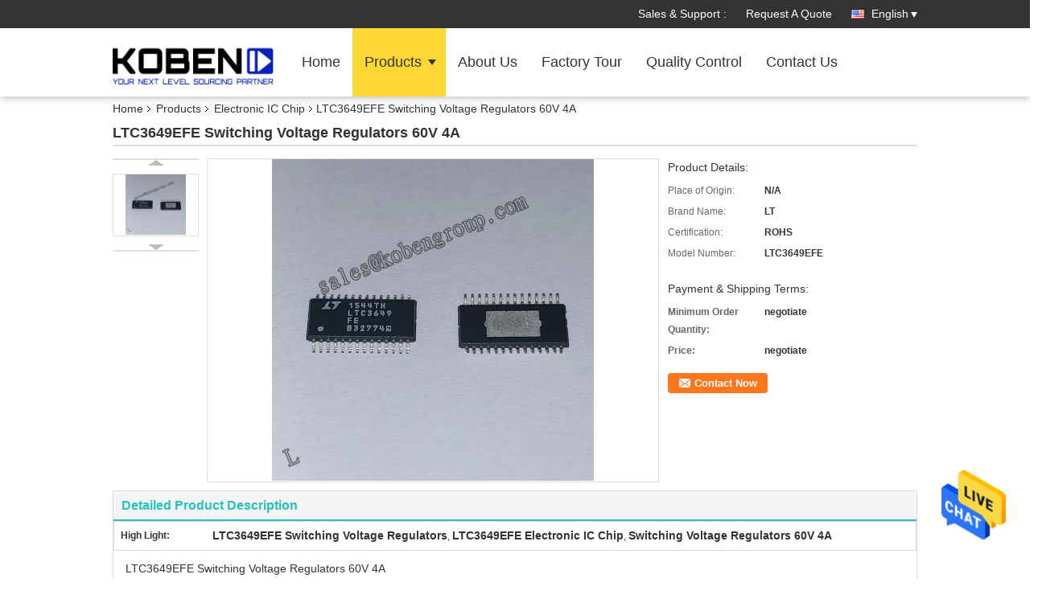

--- FILE ---
content_type: text/html
request_url: https://www.bomsourcing.com/sale-33706299-ltc3649efe-switching-voltage-regulators-60v-4a.html
body_size: 21809
content:

<!DOCTYPE html>
<html  lang=en>
<head>
	<meta charset="utf-8">
	<meta http-equiv="X-UA-Compatible" content="IE=edge">
	<meta name="viewport" content="width=device-width, initial-scale=1">
    <link rel="alternate" href="//m.bomsourcing.com/sale-33706299-ltc3649efe-switching-voltage-regulators-60v-4a.html" media="only screen and (max-width: 640px)" />
<script type="text/javascript">
/*<![CDATA[*/
var colorUrl = '';
var query_string = ["Products","Detail"];
var customtplcolor = 99336;
/*]]>*/
</script>
<title>LTC3649EFE Switching Voltage Regulators 60V 4A</title>
    <meta name="keywords" content="Electronic IC Chip, LTC3649EFE Switching Voltage Regulators 60V 4A, Electronic IC Chip for sale, Electronic IC Chip price" />
    <meta name="description" content="High quality LTC3649EFE Switching Voltage Regulators 60V 4A from China, China's leading Electronic IC Chip product market, With strict quality control Electronic IC Chip factories, Producing high quality LTC3649EFE Switching Voltage Regulators 60V 4A products." />
							<link hreflang="en" href="https://www.bomsourcing.com/sale-33706299-ltc3649efe-switching-voltage-regulators-60v-4a.html" rel="alternate">
				<link type='text/css' rel='stylesheet' href='/??/images/global.css,/photo/bomsourcing/sitetpl/style/common.css?ver=1652773846' media='all'>
			  <script type='text/javascript' src='/js/jquery.js'></script><script type="application/ld+json">[{"@context":"https:\/\/schema.org","@type":"Organization","name":"LTC3649EFE Switching Voltage Regulators 60V 4A","description":"High quality LTC3649EFE Switching Voltage Regulators 60V 4A from China, China's leading Electronic IC Chip product market, With strict quality control Electronic IC Chip factories, Producing high quality LTC3649EFE Switching Voltage Regulators 60V 4A products.","url":"https:\/\/www.bomsourcing.com\/sale-33706299-ltc3649efe-switching-voltage-regulators-60v-4a.html","logo":"\/logo.gif","address":{"@type":"PostalAddress","addressLocality":"China","addressRegion":"CN","postalCode":"999001","streetAddress":"C12F, Huaqiang Plaza, Huaqiangbei Shenzhen,China 518031"},"email":"sales@kobengroup.com","image":"\/photo\/cl18480207-shenzhen_koben_electronics_co_ltd.jpg","faxNumber":"86-755-23816038","telephone":"86-755-23816068"},{"@context":"https:\/\/schema.org","@type":"BreadcrumbList","itemListElement":[{"@type":"ListItem","position":2,"name":"Electronic IC Chip","item":"https:\/\/www.bomsourcing.com\/supplier-282302-electronic-ic-chip"},{"@type":"ListItem","position":3,"name":"LTC3649EFE Switching Voltage Regulators 60V 4A","item":"https:\/\/www.bomsourcing.com\/sale-33706299-ltc3649efe-switching-voltage-regulators-60v-4a.html"},{"@type":"ListItem","position":1,"name":"Home","item":"https:\/\/www.bomsourcing.com\/index.html"}]},{"@context":"http:\/\/schema.org\/","@type":"Product","category":"Electronic IC Chip","name":"LTC3649EFE Switching Voltage Regulators 60V 4A","url":"\/sale-33706299-ltc3649efe-switching-voltage-regulators-60v-4a.html","image":["\/photo\/pl129736411-ltc3649efe_switching_voltage_regulators_60v_4a.jpg"],"description":"High quality LTC3649EFE Switching Voltage Regulators 60V 4A from China, China's leading Electronic IC Chip product market, With strict quality control Electronic IC Chip factories, Producing high quality LTC3649EFE Switching Voltage Regulators 60V 4A products.","brand":{"@type":"Brand","name":"LT"},"sku":"LTC3649EFE","model":"LTC3649EFE","manufacturer":{"@type":"Organization","legalName":"Shenzhen Koben Electronics Co., Ltd.","address":{"@type":"PostalAddress","addressCountry":"China","addressLocality":"C12F, Huaqiang Plaza, Huaqiangbei Shenzhen,China 518031"}},"review":{"@type":"Review","reviewRating":{"@type":"Rating","ratingValue":5},"author":{"@type":"Person","name":"Mr. Zhu"}},"aggregateRating":{"@type":"aggregateRating","ratingValue":4.7,"reviewCount":143},"offers":[{"@type":"Offer","price":"1.00","priceCurrency":"USD","url":"\/sale-33706299-ltc3649efe-switching-voltage-regulators-60v-4a.html","priceValidUntil":"2023-11-15","itemCondition":"https:\/\/schema.org\/UsedCondition","availability":"https:\/\/schema.org\/InStock","offerCount":1}]}]</script></head>
<body>
    <div id="floatAd" style="z-index: 110000;position:absolute;right:30px;bottom:60px;height:79px;display: block;">
                <a href="/webim/webim_tab.html" rel="nofollow" onclick= 'setwebimCookie(83667,33706299,4);' target="_blank">
            <img style="width: 80px;cursor: pointer;" alt='Send Message' src="/images/floatimage_chat.gif"/>
        </a>
            </div>
<a style="display: none" class="float-inquiry" href="/contactnow.html" onclick='setinquiryCookie("{\"showproduct\":1,\"pid\":\"33706299\",\"name\":\"LTC3649EFE Switching Voltage Regulators 60V 4A\",\"source_url\":\"\\/sale-33706299-ltc3649efe-switching-voltage-regulators-60v-4a.html\",\"picurl\":\"\\/photo\\/pd129736411-ltc3649efe_switching_voltage_regulators_60v_4a.jpg\",\"propertyDetail\":[[\"Place of Origin\",\"N\\/A\"],[\"Brand Name\",\"LT\"],[\"Certification\",\"ROHS\"],[\"Model Number\",\"LTC3649EFE\"]],\"company_name\":null,\"picurl_c\":\"\\/photo\\/pc129736411-ltc3649efe_switching_voltage_regulators_60v_4a.jpg\",\"price\":\"negotiate\",\"username\":\"Mr. Zhu\",\"viewTime\":\"Last Login : 5 hours 19 minutes ago\",\"subject\":\"Please send me a quote on your LTC3649EFE Switching Voltage Regulators 60V 4A\",\"countrycode\":\"US\"}");'></a>
<script>
    function getCookie(name) {
        var arr = document.cookie.match(new RegExp("(^| )" + name + "=([^;]*)(;|$)"));
        if (arr != null) {
            return unescape(arr[2]);
        }
        return null;
    }
    var is_new_mjy = '0';
    if (is_new_mjy==1 && isMobileDevice() && getCookie('webim_login_name') && getCookie('webim_buyer_id') && getCookie('webim_28856_seller_id')) {
        document.getElementById("floatAd").style.display = "none";
    }
    // 检测是否是移动端访问
    function isMobileDevice() {
        return /Android|webOS|iPhone|iPad|iPod|BlackBerry|IEMobile|Opera Mini/i.test(navigator.userAgent);
    }

</script><script>
var originProductInfo = '';
var originProductInfo = {"showproduct":1,"pid":"33706299","name":"LTC3649EFE Switching Voltage Regulators 60V 4A","source_url":"\/sale-33706299-ltc3649efe-switching-voltage-regulators-60v-4a.html","picurl":"\/photo\/pd129736411-ltc3649efe_switching_voltage_regulators_60v_4a.jpg","propertyDetail":[["Place of Origin","N\/A"],["Brand Name","LT"],["Certification","ROHS"],["Model Number","LTC3649EFE"]],"company_name":null,"picurl_c":"\/photo\/pc129736411-ltc3649efe_switching_voltage_regulators_60v_4a.jpg","price":"negotiate","username":"Mr. Zhu","viewTime":"Last Login : 0 hours 19 minutes ago","subject":"How much for your LTC3649EFE Switching Voltage Regulators 60V 4A","countrycode":"US"};
var save_url = "/contactsave.html";
var update_url = "/updateinquiry.html";
var productInfo = {};
var defaulProductInfo = {};
var myDate = new Date();
var curDate = myDate.getFullYear()+'-'+(parseInt(myDate.getMonth())+1)+'-'+myDate.getDate();
var message = '';
var default_pop = 1;
var leaveMessageDialog = document.getElementsByClassName('leave-message-dialog')[0]; // 获取弹层
var _$$ = function (dom) {
    return document.querySelectorAll(dom);
};
resInfo = originProductInfo;
defaulProductInfo.pid = resInfo['pid'];
defaulProductInfo.productName = resInfo['name'];
defaulProductInfo.productInfo = resInfo['propertyDetail'];
defaulProductInfo.productImg = resInfo['picurl_c'];
defaulProductInfo.subject = resInfo['subject'];
defaulProductInfo.productImgAlt = resInfo['name'];
var inquirypopup_tmp = 1;
var message = 'Dear,'+'\r\n'+"I am interested in"+' '+trim(resInfo['name'])+", could you send me more details such as type, size, MOQ, material, etc."+'\r\n'+"Thanks!"+'\r\n'+"Waiting for your reply.";
var message_1 = 'Dear,'+'\r\n'+"I am interested in"+' '+trim(resInfo['name'])+", could you send me more details such as type, size, MOQ, material, etc."+'\r\n'+"Thanks!"+'\r\n'+"Waiting for your reply.";
var message_2 = 'Hello,'+'\r\n'+"I am looking for"+' '+trim(resInfo['name'])+", please send me the price, specification and picture."+'\r\n'+"Your swift response will be highly appreciated."+'\r\n'+"Feel free to contact me for more information."+'\r\n'+"Thanks a lot.";
var message_3 = 'Hello,'+'\r\n'+trim(resInfo['name'])+' '+"meets my expectations."+'\r\n'+"Please give me the best price and some other product information."+'\r\n'+"Feel free to contact me via my mail."+'\r\n'+"Thanks a lot.";

var message_4 = 'Dear,'+'\r\n'+"What is the FOB price on your"+' '+trim(resInfo['name'])+'?'+'\r\n'+"Which is the nearest port name?"+'\r\n'+"Please reply me as soon as possible, it would be better to share further information."+'\r\n'+"Regards!";
var message_5 = 'Hi there,'+'\r\n'+"I am very interested in your"+' '+trim(resInfo['name'])+'.'+'\r\n'+"Please send me your product details."+'\r\n'+"Looking forward to your quick reply."+'\r\n'+"Feel free to contact me by mail."+'\r\n'+"Regards!";

var message_6 = 'Dear,'+'\r\n'+"Please provide us with information about your"+' '+trim(resInfo['name'])+", such as type, size, material, and of course the best price."+'\r\n'+"Looking forward to your quick reply."+'\r\n'+"Thank you!";
var message_7 = 'Dear,'+'\r\n'+"Can you supply"+' '+trim(resInfo['name'])+" for us?"+'\r\n'+"First we want a price list and some product details."+'\r\n'+"I hope to get reply asap and look forward to cooperation."+'\r\n'+"Thank you very much.";
var message_8 = 'hi,'+'\r\n'+"I am looking for"+' '+trim(resInfo['name'])+", please give me some more detailed product information."+'\r\n'+"I look forward to your reply."+'\r\n'+"Thank you!";
var message_9 = 'Hello,'+'\r\n'+"Your"+' '+trim(resInfo['name'])+" meets my requirements very well."+'\r\n'+"Please send me the price, specification, and similar model will be OK."+'\r\n'+"Feel free to chat with me."+'\r\n'+"Thanks!";
var message_10 = 'Dear,'+'\r\n'+"I want to know more about the details and quotation of"+' '+trim(resInfo['name'])+'.'+'\r\n'+"Feel free to contact me."+'\r\n'+"Regards!";

var r = getRandom(1,10);

defaulProductInfo.message = eval("message_"+r);

var mytAjax = {

    post: function(url, data, fn) {
        var xhr = new XMLHttpRequest();
        xhr.open("POST", url, true);
        xhr.setRequestHeader("Content-Type", "application/x-www-form-urlencoded;charset=UTF-8");
        xhr.setRequestHeader("X-Requested-With", "XMLHttpRequest");
        xhr.setRequestHeader('Content-Type','text/plain;charset=UTF-8');
        xhr.onreadystatechange = function() {
            if(xhr.readyState == 4 && (xhr.status == 200 || xhr.status == 304)) {
                fn.call(this, xhr.responseText);
            }
        };
        xhr.send(data);
    },

    postform: function(url, data, fn) {
        var xhr = new XMLHttpRequest();
        xhr.open("POST", url, true);
        xhr.setRequestHeader("X-Requested-With", "XMLHttpRequest");
        xhr.onreadystatechange = function() {
            if(xhr.readyState == 4 && (xhr.status == 200 || xhr.status == 304)) {
                fn.call(this, xhr.responseText);
            }
        };
        xhr.send(data);
    }
};
window.onload = function(){
    leaveMessageDialog = document.getElementsByClassName('leave-message-dialog')[0];
    if (window.localStorage.recordDialogStatus=='undefined' || (window.localStorage.recordDialogStatus!='undefined' && window.localStorage.recordDialogStatus != curDate)) {
        setTimeout(function(){
            if(parseInt(inquirypopup_tmp%10) == 1){
                creatDialog(defaulProductInfo, 1);
            }
        }, 6000);
    }
};
function trim(str)
{
    str = str.replace(/(^\s*)/g,"");
    return str.replace(/(\s*$)/g,"");
};
function getRandom(m,n){
    var num = Math.floor(Math.random()*(m - n) + n);
    return num;
};
function strBtn(param) {

    var starattextarea = document.getElementById("textareamessage").value.length;
    var email = document.getElementById("startEmail").value;

    var default_tip = document.querySelectorAll(".watermark_container").length;
    if (20 < starattextarea && starattextarea < 3000) {
        if(default_tip>0){
            document.getElementById("textareamessage1").parentNode.parentNode.nextElementSibling.style.display = "none";
        }else{
            document.getElementById("textareamessage1").parentNode.nextElementSibling.style.display = "none";
        }

    } else {
        if(default_tip>0){
            document.getElementById("textareamessage1").parentNode.parentNode.nextElementSibling.style.display = "block";
        }else{
            document.getElementById("textareamessage1").parentNode.nextElementSibling.style.display = "block";
        }

        return;
    }

    var re = /^([a-zA-Z0-9_-])+@([a-zA-Z0-9_-])+\.([a-zA-Z0-9_-])+/i;/*邮箱不区分大小写*/
    if (!re.test(email)) {
        document.getElementById("startEmail").nextElementSibling.style.display = "block";
        return;
    } else {
        document.getElementById("startEmail").nextElementSibling.style.display = "none";
    }

    var subject = document.getElementById("pop_subject").value;
    var pid = document.getElementById("pop_pid").value;
    var message = document.getElementById("textareamessage").value;
    var sender_email = document.getElementById("startEmail").value;
    var tel = '';
    if (document.getElementById("tel0") != undefined && document.getElementById("tel0") != '')
        tel = document.getElementById("tel0").value;
    var form_serialize = '&tel='+tel;

    form_serialize = form_serialize.replace(/\+/g, "%2B");
    mytAjax.post(save_url,"pid="+pid+"&subject="+subject+"&email="+sender_email+"&message="+(message)+form_serialize,function(res){
        var mes = JSON.parse(res);
        if(mes.status == 200){
            var iid = mes.iid;
            document.getElementById("pop_iid").value = iid;
            document.getElementById("pop_uuid").value = mes.uuid;

            if(typeof gtag_report_conversion === "function"){
                gtag_report_conversion();//执行统计js代码
            }
            if(typeof fbq === "function"){
                fbq('track','Purchase');//执行统计js代码
            }
        }
    });
    for (var index = 0; index < document.querySelectorAll(".dialog-content-pql").length; index++) {
        document.querySelectorAll(".dialog-content-pql")[index].style.display = "none";
    };
    $('#idphonepql').val(tel);
    document.getElementById("dialog-content-pql-id").style.display = "block";
    ;
};
function twoBtnOk(param) {

    var selectgender = document.getElementById("Mr").innerHTML;
    var iid = document.getElementById("pop_iid").value;
    var sendername = document.getElementById("idnamepql").value;
    var senderphone = document.getElementById("idphonepql").value;
    var sendercname = document.getElementById("idcompanypql").value;
    var uuid = document.getElementById("pop_uuid").value;
    var gender = 2;
    if(selectgender == 'Mr.') gender = 0;
    if(selectgender == 'Mrs.') gender = 1;
    var pid = document.getElementById("pop_pid").value;
    var form_serialize = '';

        form_serialize = form_serialize.replace(/\+/g, "%2B");

    mytAjax.post(update_url,"iid="+iid+"&gender="+gender+"&uuid="+uuid+"&name="+(sendername)+"&tel="+(senderphone)+"&company="+(sendercname)+form_serialize,function(res){});

    for (var index = 0; index < document.querySelectorAll(".dialog-content-pql").length; index++) {
        document.querySelectorAll(".dialog-content-pql")[index].style.display = "none";
    };
    document.getElementById("dialog-content-pql-ok").style.display = "block";

};
function toCheckMust(name) {
    $('#'+name+'error').hide();
}
function handClidk(param) {
    var starattextarea = document.getElementById("textareamessage1").value.length;
    var email = document.getElementById("startEmail1").value;
    var default_tip = document.querySelectorAll(".watermark_container").length;
    if (20 < starattextarea && starattextarea < 3000) {
        if(default_tip>0){
            document.getElementById("textareamessage1").parentNode.parentNode.nextElementSibling.style.display = "none";
        }else{
            document.getElementById("textareamessage1").parentNode.nextElementSibling.style.display = "none";
        }

    } else {
        if(default_tip>0){
            document.getElementById("textareamessage1").parentNode.parentNode.nextElementSibling.style.display = "block";
        }else{
            document.getElementById("textareamessage1").parentNode.nextElementSibling.style.display = "block";
        }

        return;
    }

    var re = /^([a-zA-Z0-9_-])+@([a-zA-Z0-9_-])+\.([a-zA-Z0-9_-])+/i;
    if (!re.test(email)) {
        document.getElementById("startEmail1").nextElementSibling.style.display = "block";
        return;
    } else {
        document.getElementById("startEmail1").nextElementSibling.style.display = "none";
    }

    var subject = document.getElementById("pop_subject").value;
    var pid = document.getElementById("pop_pid").value;
    var message = document.getElementById("textareamessage1").value;
    var sender_email = document.getElementById("startEmail1").value;
    var form_serialize = tel = '';
    if (document.getElementById("tel1") != undefined && document.getElementById("tel1") != '')
        tel = document.getElementById("tel1").value;
        mytAjax.post(save_url,"email="+sender_email+"&tel="+tel+"&pid="+pid+"&message="+message+"&subject="+subject+form_serialize,function(res){

        var mes = JSON.parse(res);
        if(mes.status == 200){
            var iid = mes.iid;
            document.getElementById("pop_iid").value = iid;
            document.getElementById("pop_uuid").value = mes.uuid;
            if(typeof gtag_report_conversion === "function"){
                gtag_report_conversion();//执行统计js代码
            }
        }

    });
    for (var index = 0; index < document.querySelectorAll(".dialog-content-pql").length; index++) {
        document.querySelectorAll(".dialog-content-pql")[index].style.display = "none";
    };
    $('#idphonepql').val(tel);
    document.getElementById("dialog-content-pql-id").style.display = "block";

};
window.addEventListener('load', function () {
    $('.checkbox-wrap label').each(function(){
        if($(this).find('input').prop('checked')){
            $(this).addClass('on')
        }else {
            $(this).removeClass('on')
        }
    })
    $(document).on('click', '.checkbox-wrap label' , function(ev){
        if (ev.target.tagName.toUpperCase() != 'INPUT') {
            $(this).toggleClass('on')
        }
    })
})
function handDialog(pdata) {
    data = JSON.parse(pdata);
    productInfo.productName = data.productName;
    productInfo.productInfo = data.productInfo;
    productInfo.productImg = data.productImg;
    productInfo.subject = data.subject;

    var message = 'Dear,'+'\r\n'+"I am interested in"+' '+trim(data.productName)+", could you send me more details such as type, size, quantity, material, etc."+'\r\n'+"Thanks!"+'\r\n'+"Waiting for your reply.";

    var message = 'Dear,'+'\r\n'+"I am interested in"+' '+trim(data.productName)+", could you send me more details such as type, size, MOQ, material, etc."+'\r\n'+"Thanks!"+'\r\n'+"Waiting for your reply.";
    var message_1 = 'Dear,'+'\r\n'+"I am interested in"+' '+trim(data.productName)+", could you send me more details such as type, size, MOQ, material, etc."+'\r\n'+"Thanks!"+'\r\n'+"Waiting for your reply.";
    var message_2 = 'Hello,'+'\r\n'+"I am looking for"+' '+trim(data.productName)+", please send me the price, specification and picture."+'\r\n'+"Your swift response will be highly appreciated."+'\r\n'+"Feel free to contact me for more information."+'\r\n'+"Thanks a lot.";
    var message_3 = 'Hello,'+'\r\n'+trim(data.productName)+' '+"meets my expectations."+'\r\n'+"Please give me the best price and some other product information."+'\r\n'+"Feel free to contact me via my mail."+'\r\n'+"Thanks a lot.";

    var message_4 = 'Dear,'+'\r\n'+"What is the FOB price on your"+' '+trim(data.productName)+'?'+'\r\n'+"Which is the nearest port name?"+'\r\n'+"Please reply me as soon as possible, it would be better to share further information."+'\r\n'+"Regards!";
    var message_5 = 'Hi there,'+'\r\n'+"I am very interested in your"+' '+trim(data.productName)+'.'+'\r\n'+"Please send me your product details."+'\r\n'+"Looking forward to your quick reply."+'\r\n'+"Feel free to contact me by mail."+'\r\n'+"Regards!";

    var message_6 = 'Dear,'+'\r\n'+"Please provide us with information about your"+' '+trim(data.productName)+", such as type, size, material, and of course the best price."+'\r\n'+"Looking forward to your quick reply."+'\r\n'+"Thank you!";
    var message_7 = 'Dear,'+'\r\n'+"Can you supply"+' '+trim(data.productName)+" for us?"+'\r\n'+"First we want a price list and some product details."+'\r\n'+"I hope to get reply asap and look forward to cooperation."+'\r\n'+"Thank you very much.";
    var message_8 = 'hi,'+'\r\n'+"I am looking for"+' '+trim(data.productName)+", please give me some more detailed product information."+'\r\n'+"I look forward to your reply."+'\r\n'+"Thank you!";
    var message_9 = 'Hello,'+'\r\n'+"Your"+' '+trim(data.productName)+" meets my requirements very well."+'\r\n'+"Please send me the price, specification, and similar model will be OK."+'\r\n'+"Feel free to chat with me."+'\r\n'+"Thanks!";
    var message_10 = 'Dear,'+'\r\n'+"I want to know more about the details and quotation of"+' '+trim(data.productName)+'.'+'\r\n'+"Feel free to contact me."+'\r\n'+"Regards!";

    var r = getRandom(1,10);

    productInfo.message = eval("message_"+r);
    if(parseInt(inquirypopup_tmp/10) == 1){
        productInfo.message = "";
    }
    productInfo.pid = data.pid;
    creatDialog(productInfo, 2);
};

function closepql(param) {

    leaveMessageDialog.style.display = 'none';
};

function closepql2(param) {

    for (var index = 0; index < document.querySelectorAll(".dialog-content-pql").length; index++) {
        document.querySelectorAll(".dialog-content-pql")[index].style.display = "none";
    };
    document.getElementById("dialog-content-pql-ok").style.display = "block";
};

function initProduct(productInfo,type){

    productInfo.productName = unescape(productInfo.productName);
    productInfo.message = unescape(productInfo.message);

    leaveMessageDialog = document.getElementsByClassName('leave-message-dialog')[0];
    leaveMessageDialog.style.display = "block";
    if(type == 3){
        var popinquiryemail = document.getElementById("popinquiryemail").value;
        _$$("#startEmail1")[0].value = popinquiryemail;
    }else{
        _$$("#startEmail1")[0].value = "";
    }
    _$$("#startEmail")[0].value = "";
    _$$("#idnamepql")[0].value = "";
    _$$("#idphonepql")[0].value = "";
    _$$("#idcompanypql")[0].value = "";

    _$$("#pop_pid")[0].value = productInfo.pid;
    _$$("#pop_subject")[0].value = productInfo.subject;
    
    if(parseInt(inquirypopup_tmp/10) == 1){
        productInfo.message = "";
    }

    _$$("#textareamessage1")[0].value = productInfo.message;
    _$$("#textareamessage")[0].value = productInfo.message;

    _$$("#dialog-content-pql-id .titlep")[0].innerHTML = productInfo.productName;
    _$$("#dialog-content-pql-id img")[0].setAttribute("src", productInfo.productImg);
    _$$("#dialog-content-pql-id img")[0].setAttribute("alt", productInfo.productImgAlt);

    _$$("#dialog-content-pql-id-hand img")[0].setAttribute("src", productInfo.productImg);
    _$$("#dialog-content-pql-id-hand img")[0].setAttribute("alt", productInfo.productImgAlt);
    _$$("#dialog-content-pql-id-hand .titlep")[0].innerHTML = productInfo.productName;

    if (productInfo.productInfo.length > 0) {
        var ul2, ul;
        ul = document.createElement("ul");
        for (var index = 0; index < productInfo.productInfo.length; index++) {
            var el = productInfo.productInfo[index];
            var li = document.createElement("li");
            var span1 = document.createElement("span");
            span1.innerHTML = el[0] + ":";
            var span2 = document.createElement("span");
            span2.innerHTML = el[1];
            li.appendChild(span1);
            li.appendChild(span2);
            ul.appendChild(li);

        }
        ul2 = ul.cloneNode(true);
        if (type === 1) {
            _$$("#dialog-content-pql-id .left")[0].replaceChild(ul, _$$("#dialog-content-pql-id .left ul")[0]);
        } else {
            _$$("#dialog-content-pql-id-hand .left")[0].replaceChild(ul2, _$$("#dialog-content-pql-id-hand .left ul")[0]);
            _$$("#dialog-content-pql-id .left")[0].replaceChild(ul, _$$("#dialog-content-pql-id .left ul")[0]);
        }
    };
    for (var index = 0; index < _$$("#dialog-content-pql-id .right ul li").length; index++) {
        _$$("#dialog-content-pql-id .right ul li")[index].addEventListener("click", function (params) {
            _$$("#dialog-content-pql-id .right #Mr")[0].innerHTML = this.innerHTML
        }, false)

    };

};
function closeInquiryCreateDialog() {
    document.getElementById("xuanpan_dialog_box_pql").style.display = "none";
};
function showInquiryCreateDialog() {
    document.getElementById("xuanpan_dialog_box_pql").style.display = "block";
};
function submitPopInquiry(){
    var message = document.getElementById("inquiry_message").value;
    var email = document.getElementById("inquiry_email").value;
    var subject = defaulProductInfo.subject;
    var pid = defaulProductInfo.pid;
    if (email === undefined) {
        showInquiryCreateDialog();
        document.getElementById("inquiry_email").style.border = "1px solid red";
        return false;
    };
    if (message === undefined) {
        showInquiryCreateDialog();
        document.getElementById("inquiry_message").style.border = "1px solid red";
        return false;
    };
    if (email.search(/^\w+((-\w+)|(\.\w+))*\@[A-Za-z0-9]+((\.|-)[A-Za-z0-9]+)*\.[A-Za-z0-9]+$/) == -1) {
        document.getElementById("inquiry_email").style.border= "1px solid red";
        showInquiryCreateDialog();
        return false;
    } else {
        document.getElementById("inquiry_email").style.border= "";
    };
    if (message.length < 20 || message.length >3000) {
        showInquiryCreateDialog();
        document.getElementById("inquiry_message").style.border = "1px solid red";
        return false;
    } else {
        document.getElementById("inquiry_message").style.border = "";
    };
    var tel = '';
    if (document.getElementById("tel") != undefined && document.getElementById("tel") != '')
        tel = document.getElementById("tel").value;

    mytAjax.post(save_url,"pid="+pid+"&subject="+subject+"&email="+email+"&message="+(message)+'&tel='+tel,function(res){
        var mes = JSON.parse(res);
        if(mes.status == 200){
            var iid = mes.iid;
            document.getElementById("pop_iid").value = iid;
            document.getElementById("pop_uuid").value = mes.uuid;

        }
    });
    initProduct(defaulProductInfo);
    for (var index = 0; index < document.querySelectorAll(".dialog-content-pql").length; index++) {
        document.querySelectorAll(".dialog-content-pql")[index].style.display = "none";
    };
    $('#idphonepql').val(tel);
    document.getElementById("dialog-content-pql-id").style.display = "block";

};

//带附件上传
function submitPopInquiryfile(email_id,message_id,check_sort,name_id,phone_id,company_id,attachments){

    if(typeof(check_sort) == 'undefined'){
        check_sort = 0;
    }
    var message = document.getElementById(message_id).value;
    var email = document.getElementById(email_id).value;
    var attachments = document.getElementById(attachments).value;
    if(typeof(name_id) !== 'undefined' && name_id != ""){
        var name  = document.getElementById(name_id).value;
    }
    if(typeof(phone_id) !== 'undefined' && phone_id != ""){
        var phone = document.getElementById(phone_id).value;
    }
    if(typeof(company_id) !== 'undefined' && company_id != ""){
        var company = document.getElementById(company_id).value;
    }
    var subject = defaulProductInfo.subject;
    var pid = defaulProductInfo.pid;

    if(check_sort == 0){
        if (email === undefined) {
            showInquiryCreateDialog();
            document.getElementById(email_id).style.border = "1px solid red";
            return false;
        };
        if (message === undefined) {
            showInquiryCreateDialog();
            document.getElementById(message_id).style.border = "1px solid red";
            return false;
        };

        if (email.search(/^\w+((-\w+)|(\.\w+))*\@[A-Za-z0-9]+((\.|-)[A-Za-z0-9]+)*\.[A-Za-z0-9]+$/) == -1) {
            document.getElementById(email_id).style.border= "1px solid red";
            showInquiryCreateDialog();
            return false;
        } else {
            document.getElementById(email_id).style.border= "";
        };
        if (message.length < 20 || message.length >3000) {
            showInquiryCreateDialog();
            document.getElementById(message_id).style.border = "1px solid red";
            return false;
        } else {
            document.getElementById(message_id).style.border = "";
        };
    }else{

        if (message === undefined) {
            showInquiryCreateDialog();
            document.getElementById(message_id).style.border = "1px solid red";
            return false;
        };

        if (email === undefined) {
            showInquiryCreateDialog();
            document.getElementById(email_id).style.border = "1px solid red";
            return false;
        };

        if (message.length < 20 || message.length >3000) {
            showInquiryCreateDialog();
            document.getElementById(message_id).style.border = "1px solid red";
            return false;
        } else {
            document.getElementById(message_id).style.border = "";
        };

        if (email.search(/^\w+((-\w+)|(\.\w+))*\@[A-Za-z0-9]+((\.|-)[A-Za-z0-9]+)*\.[A-Za-z0-9]+$/) == -1) {
            document.getElementById(email_id).style.border= "1px solid red";
            showInquiryCreateDialog();
            return false;
        } else {
            document.getElementById(email_id).style.border= "";
        };

    };

    mytAjax.post(save_url,"pid="+pid+"&subject="+subject+"&email="+email+"&message="+message+"&company="+company+"&attachments="+attachments,function(res){
        var mes = JSON.parse(res);
        if(mes.status == 200){
            var iid = mes.iid;
            document.getElementById("pop_iid").value = iid;
            document.getElementById("pop_uuid").value = mes.uuid;

            if(typeof gtag_report_conversion === "function"){
                gtag_report_conversion();//执行统计js代码
            }
            if(typeof fbq === "function"){
                fbq('track','Purchase');//执行统计js代码
            }
        }
    });
    initProduct(defaulProductInfo);

    if(name !== undefined && name != ""){
        _$$("#idnamepql")[0].value = name;
    }

    if(phone !== undefined && phone != ""){
        _$$("#idphonepql")[0].value = phone;
    }

    if(company !== undefined && company != ""){
        _$$("#idcompanypql")[0].value = company;
    }

    for (var index = 0; index < document.querySelectorAll(".dialog-content-pql").length; index++) {
        document.querySelectorAll(".dialog-content-pql")[index].style.display = "none";
    };
    document.getElementById("dialog-content-pql-id").style.display = "block";

};
function submitPopInquiryByParam(email_id,message_id,check_sort,name_id,phone_id,company_id){

    if(typeof(check_sort) == 'undefined'){
        check_sort = 0;
    }

    var senderphone = '';
    var message = document.getElementById(message_id).value;
    var email = document.getElementById(email_id).value;
    if(typeof(name_id) !== 'undefined' && name_id != ""){
        var name  = document.getElementById(name_id).value;
    }
    if(typeof(phone_id) !== 'undefined' && phone_id != ""){
        var phone = document.getElementById(phone_id).value;
        senderphone = phone;
    }
    if(typeof(company_id) !== 'undefined' && company_id != ""){
        var company = document.getElementById(company_id).value;
    }
    var subject = defaulProductInfo.subject;
    var pid = defaulProductInfo.pid;

    if(check_sort == 0){
        if (email === undefined) {
            showInquiryCreateDialog();
            document.getElementById(email_id).style.border = "1px solid red";
            return false;
        };
        if (message === undefined) {
            showInquiryCreateDialog();
            document.getElementById(message_id).style.border = "1px solid red";
            return false;
        };

        if (email.search(/^\w+((-\w+)|(\.\w+))*\@[A-Za-z0-9]+((\.|-)[A-Za-z0-9]+)*\.[A-Za-z0-9]+$/) == -1) {
            document.getElementById(email_id).style.border= "1px solid red";
            showInquiryCreateDialog();
            return false;
        } else {
            document.getElementById(email_id).style.border= "";
        };
        if (message.length < 20 || message.length >3000) {
            showInquiryCreateDialog();
            document.getElementById(message_id).style.border = "1px solid red";
            return false;
        } else {
            document.getElementById(message_id).style.border = "";
        };
    }else{

        if (message === undefined) {
            showInquiryCreateDialog();
            document.getElementById(message_id).style.border = "1px solid red";
            return false;
        };

        if (email === undefined) {
            showInquiryCreateDialog();
            document.getElementById(email_id).style.border = "1px solid red";
            return false;
        };

        if (message.length < 20 || message.length >3000) {
            showInquiryCreateDialog();
            document.getElementById(message_id).style.border = "1px solid red";
            return false;
        } else {
            document.getElementById(message_id).style.border = "";
        };

        if (email.search(/^\w+((-\w+)|(\.\w+))*\@[A-Za-z0-9]+((\.|-)[A-Za-z0-9]+)*\.[A-Za-z0-9]+$/) == -1) {
            document.getElementById(email_id).style.border= "1px solid red";
            showInquiryCreateDialog();
            return false;
        } else {
            document.getElementById(email_id).style.border= "";
        };

    };

    var productsku = "";
    if($("#product_sku").length > 0){
        productsku = $("#product_sku").html();
    }

    mytAjax.post(save_url,"tel="+senderphone+"&pid="+pid+"&subject="+subject+"&email="+email+"&message="+message+"&messagesku="+encodeURI(productsku),function(res){
        var mes = JSON.parse(res);
        if(mes.status == 200){
            var iid = mes.iid;
            document.getElementById("pop_iid").value = iid;
            document.getElementById("pop_uuid").value = mes.uuid;

            if(typeof gtag_report_conversion === "function"){
                gtag_report_conversion();//执行统计js代码
            }
            if(typeof fbq === "function"){
                fbq('track','Purchase');//执行统计js代码
            }
        }
    });
    initProduct(defaulProductInfo);

    if(name !== undefined && name != ""){
        _$$("#idnamepql")[0].value = name;
    }

    if(phone !== undefined && phone != ""){
        _$$("#idphonepql")[0].value = phone;
    }

    if(company !== undefined && company != ""){
        _$$("#idcompanypql")[0].value = company;
    }

    for (var index = 0; index < document.querySelectorAll(".dialog-content-pql").length; index++) {
        document.querySelectorAll(".dialog-content-pql")[index].style.display = "none";

    };
    document.getElementById("dialog-content-pql-id").style.display = "block";

};
function creatDialog(productInfo, type) {

    if(type == 1){
        if(default_pop != 1){
            return false;
        }
        window.localStorage.recordDialogStatus = curDate;
    }else{
        default_pop = 0;
    }
    initProduct(productInfo, type);
    if (type === 1) {
        // 自动弹出
        for (var index = 0; index < document.querySelectorAll(".dialog-content-pql").length; index++) {

            document.querySelectorAll(".dialog-content-pql")[index].style.display = "none";
        };
        document.getElementById("dialog-content-pql").style.display = "block";
    } else {
        // 手动弹出
        for (var index = 0; index < document.querySelectorAll(".dialog-content-pql").length; index++) {
            document.querySelectorAll(".dialog-content-pql")[index].style.display = "none";
        };
        document.getElementById("dialog-content-pql-id-hand").style.display = "block";
    }
}

//带邮箱信息打开询盘框 emailtype=1表示带入邮箱
function openDialog(emailtype){
    var type = 2;//不带入邮箱，手动弹出
    if(emailtype == 1){
        var popinquiryemail = document.getElementById("popinquiryemail").value;
        var re = /^([a-zA-Z0-9_-])+@([a-zA-Z0-9_-])+\.([a-zA-Z0-9_-])+/i;
        if (!re.test(popinquiryemail)) {
            //前端提示样式;
            showInquiryCreateDialog();
            document.getElementById("popinquiryemail").style.border = "1px solid red";
            return false;
        } else {
            //前端提示样式;
        }
        var type = 3;
    }
    creatDialog(defaulProductInfo,type);
}

//上传附件
function inquiryUploadFile(){
    var fileObj = document.querySelector("#fileId").files[0];
    //构建表单数据
    var formData = new FormData();
    var filesize = fileObj.size;
    if(filesize > 10485760 || filesize == 0) {
        document.getElementById("filetips").style.display = "block";
        return false;
    }else {
        document.getElementById("filetips").style.display = "none";
    }
    formData.append('popinquiryfile', fileObj);
    document.getElementById("quotefileform").reset();
    var save_url = "/inquiryuploadfile.html";
    mytAjax.postform(save_url,formData,function(res){
        var mes = JSON.parse(res);
        if(mes.status == 200){
            document.getElementById("uploader-file-info").innerHTML = document.getElementById("uploader-file-info").innerHTML + "<span class=op>"+mes.attfile.name+"<a class=delatt id=att"+mes.attfile.id+" onclick=delatt("+mes.attfile.id+");>Delete</a></span>";
            var nowattachs = document.getElementById("attachments").value;
            if( nowattachs !== ""){
                var attachs = JSON.parse(nowattachs);
                attachs[mes.attfile.id] = mes.attfile;
            }else{
                var attachs = {};
                attachs[mes.attfile.id] = mes.attfile;
            }
            document.getElementById("attachments").value = JSON.stringify(attachs);
        }
    });
}
//附件删除
function delatt(attid)
{
    var nowattachs = document.getElementById("attachments").value;
    if( nowattachs !== ""){
        var attachs = JSON.parse(nowattachs);
        if(attachs[attid] == ""){
            return false;
        }
        var formData = new FormData();
        var delfile = attachs[attid]['filename'];
        var save_url = "/inquirydelfile.html";
        if(delfile != "") {
            formData.append('delfile', delfile);
            mytAjax.postform(save_url, formData, function (res) {
                if(res !== "") {
                    var mes = JSON.parse(res);
                    if (mes.status == 200) {
                        delete attachs[attid];
                        document.getElementById("attachments").value = JSON.stringify(attachs);
                        var s = document.getElementById("att"+attid);
                        s.parentNode.remove();
                    }
                }
            });
        }
    }else{
        return false;
    }
}

</script>
<div class="leave-message-dialog" style="display: none">
<style>
    .leave-message-dialog .close:before, .leave-message-dialog .close:after{
        content:initial;
    }
</style>
<div class="dialog-content-pql" id="dialog-content-pql" style="display: none">
    <span class="close" onclick="closepql()"><img src="/images/close.png"></span>
    <div class="title">
        <p class="firstp-pql">Leave a Message</p>
        <p class="lastp-pql">We will call you back soon!</p>
    </div>
    <div class="form">
        <div class="textarea">
            <textarea style='font-family: robot;'  name="" id="textareamessage" cols="30" rows="10" style="margin-bottom:14px;width:100%"
                placeholder="Please enter your inquiry details."></textarea>
        </div>
        <p class="error-pql"> <span class="icon-pql"><img src="/images/error.png" alt="Shenzhen Koben Electronics Co., Ltd."></span> Your message must be between 20-3,000 characters!</p>
        <input id="startEmail" type="text" placeholder="Enter your E-mail" onkeydown="if(event.keyCode === 13){ strBtn();}">
        <p class="error-pql"><span class="icon-pql"><img src="/images/error.png" alt="Shenzhen Koben Electronics Co., Ltd."></span> Please check your E-mail! </p>
                <div class="operations">
            <div class='btn' id="submitStart" type="submit" onclick="strBtn()">SUBMIT</div>
        </div>
            </div>
</div>
<div class="dialog-content-pql dialog-content-pql-id" id="dialog-content-pql-id" style="display:none">
        <span class="close" onclick="closepql2()"><svg t="1648434466530" class="icon" viewBox="0 0 1024 1024" version="1.1" xmlns="http://www.w3.org/2000/svg" p-id="2198" width="16" height="16"><path d="M576 512l277.333333 277.333333-64 64-277.333333-277.333333L234.666667 853.333333 170.666667 789.333333l277.333333-277.333333L170.666667 234.666667 234.666667 170.666667l277.333333 277.333333L789.333333 170.666667 853.333333 234.666667 576 512z" fill="#444444" p-id="2199"></path></svg></span>
    <div class="left">
        <div class="img"><img></div>
        <p class="titlep"></p>
        <ul> </ul>
    </div>
    <div class="right">
                <p class="title">More information facilitates better communication.</p>
                <div style="position: relative;">
            <div class="mr"> <span id="Mr">Mr.</span>
                <ul>
                    <li>Mr.</li>
                    <li>Mrs.</li>
                </ul>
            </div>
            <input style="text-indent: 80px;" type="text" id="idnamepql" placeholder="Input your name">
        </div>
        <input type="text"  id="idphonepql"  placeholder="Phone Number">
        <input type="text" id="idcompanypql"  placeholder="Company" onkeydown="if(event.keyCode === 13){ twoBtnOk();}">
                <div class="btn form_new" id="twoBtnOk" onclick="twoBtnOk()">OK</div>
    </div>
</div>

<div class="dialog-content-pql dialog-content-pql-ok" id="dialog-content-pql-ok" style="display:none">
        <span class="close" onclick="closepql()"><svg t="1648434466530" class="icon" viewBox="0 0 1024 1024" version="1.1" xmlns="http://www.w3.org/2000/svg" p-id="2198" width="16" height="16"><path d="M576 512l277.333333 277.333333-64 64-277.333333-277.333333L234.666667 853.333333 170.666667 789.333333l277.333333-277.333333L170.666667 234.666667 234.666667 170.666667l277.333333 277.333333L789.333333 170.666667 853.333333 234.666667 576 512z" fill="#444444" p-id="2199"></path></svg></span>
    <div class="duihaook"></div>
        <p class="title">Submitted successfully!</p>
        <p class="p1" style="text-align: center; font-size: 18px; margin-top: 14px;">We will call you back soon!</p>
    <div class="btn" onclick="closepql()" id="endOk" style="margin: 0 auto;margin-top: 50px;">OK</div>
</div>
<div class="dialog-content-pql dialog-content-pql-id dialog-content-pql-id-hand" id="dialog-content-pql-id-hand"
    style="display:none">
     <input type="hidden" name="pop_pid" id="pop_pid" value="0">
     <input type="hidden" name="pop_subject" id="pop_subject" value="">
     <input type="hidden" name="pop_iid" id="pop_iid" value="0">
     <input type="hidden" name="pop_uuid" id="pop_uuid" value="0">
        <span class="close" onclick="closepql()"><svg t="1648434466530" class="icon" viewBox="0 0 1024 1024" version="1.1" xmlns="http://www.w3.org/2000/svg" p-id="2198" width="16" height="16"><path d="M576 512l277.333333 277.333333-64 64-277.333333-277.333333L234.666667 853.333333 170.666667 789.333333l277.333333-277.333333L170.666667 234.666667 234.666667 170.666667l277.333333 277.333333L789.333333 170.666667 853.333333 234.666667 576 512z" fill="#444444" p-id="2199"></path></svg></span>
    <div class="left">
        <div class="img"><img></div>
        <p class="titlep"></p>
        <ul> </ul>
    </div>
    <div class="right" style="float:right">
                <div class="title">
            <p class="firstp-pql">Leave a Message</p>
            <p class="lastp-pql">We will call you back soon!</p>
        </div>
                <div class="form">
            <div class="textarea">
                <textarea style='font-family: robot;' name="message" id="textareamessage1" cols="30" rows="10"
                    placeholder="Please enter your inquiry details."></textarea>
            </div>
            <p class="error-pql"> <span class="icon-pql"><img src="/images/error.png" alt="Shenzhen Koben Electronics Co., Ltd."></span> Your message must be between 20-3,000 characters!</p>
            <input id="startEmail1" name="email" data-type="1" type="text" placeholder="Enter your E-mail" onkeydown="if(event.keyCode === 13){ handClidk();}">
            <p class="error-pql"><span class="icon-pql"><img src="/images/error.png" alt="Shenzhen Koben Electronics Co., Ltd."></span> Please check your E-mail!</p>
                            <input style="display:none" id="tel1" name="tel" type="text" oninput="value=value.replace(/[^0-9_+-]/g,'');" placeholder="Phone Number">
                        <div class="operations">
                <div class='btn' id="submitStart1" type="submit" onclick="handClidk()">SUBMIT</div>
            </div>
        </div>
    </div>
</div>
</div>
<div id="xuanpan_dialog_box_pql" class="xuanpan_dialog_box_pql"
    style="display:none;background:rgba(0,0,0,.6);width:100%;height:100%;position: fixed;top:0;left:0;z-index: 999999;">
    <div class="box_pql"
      style="width:526px;height:206px;background:rgba(255,255,255,1);opacity:1;border-radius:4px;position: absolute;left: 50%;top: 50%;transform: translate(-50%,-50%);">
      <div onclick="closeInquiryCreateDialog()" class="close close_create_dialog"
        style="cursor: pointer;height:42px;width:40px;float:right;padding-top: 16px;"><span
          style="display: inline-block;width: 25px;height: 2px;background: rgb(114, 114, 114);transform: rotate(45deg); "><span
            style="display: block;width: 25px;height: 2px;background: rgb(114, 114, 114);transform: rotate(-90deg); "></span></span>
      </div>
      <div
        style="height: 72px; overflow: hidden; text-overflow: ellipsis; display:-webkit-box;-ebkit-line-clamp: 3;-ebkit-box-orient: vertical; margin-top: 58px; padding: 0 84px; font-size: 18px; color: rgba(51, 51, 51, 1); text-align: center; ">
        Please leave your correct email and detailed requirements.</div>
      <div onclick="closeInquiryCreateDialog()" class="close_create_dialog"
        style="width: 139px; height: 36px; background: rgba(253, 119, 34, 1); border-radius: 4px; margin: 16px auto; color: rgba(255, 255, 255, 1); font-size: 18px; line-height: 36px; text-align: center;">
        OK</div>
    </div>
</div><!--<a style="display: none" title='' href="/webim/webim_tab.html" class="footer_webim_a" rel="nofollow" onclick= 'setwebimCookie(,,);' target="_blank">
    <div class="footer_webim" style="display:none">
        <div class="chat-button-content">
            <i class="chat-button"></i>
        </div>
    </div>
</a>-->

<div class="f_header_mainsearch_inner" >
<style>
.f_header_main_raq .select_language dt div:hover,
.f_header_main_raq .select_language dt div:hover
 {
    color: #ce7500;;
    text-decoration: underline;
}
.f_header_main_raq .select_language dt div{
    color: #333;
}
</style>
<div class="f_header_main_raq">
        <div class="head_top">
        <div class="head_top_inner">
                        <span class="tel_num">Sales & Support : <font id="hourZone"></font> </span>
                        <a class="raq" target="_blank" title="Shenzhen Koben Electronics Co., Ltd." href="/contactnow.html">Request A Quote</a>                                        <div class="select_language_wrap" id="selectlang">
                                        <a id="tranimg" href="javascript:void(0)"   class="ope english">English<span class="w_arrow"></span>
                    </a>
                    <dl class="select_language">
                                                    <dt class="english">
                                    
                                                    <a rel="nofollow" title="China good quality Integrated Circuit IC Chip  on sales" href="https://www.bomsourcing.com/">English</a>                                                    </dt>
                                            </dl>
                </div>
                    </div>
    </div>
    <div class="head_bottom" id="head_menu">
        <a title="Shenzhen Koben Electronics Co., Ltd." href="//www.bomsourcing.com"><img class="logo_wrap" onerror="$(this).parent().hide();" src="/logo.gif" alt="Shenzhen Koben Electronics Co., Ltd." /></a>        <ul>
                                                                <li id="headHome" class="cur">
                        <a class="nav_a" target="_self" title="Shenzhen Koben Electronics Co., Ltd." href="/">Home</a>                    </li>
                                                                                <li id="productLi" >
                        <a class="nav_a" target="_self" title="Shenzhen Koben Electronics Co., Ltd." href="/products.html">Products</a>                        <div class="products">
                                                            <a title="Integrated Circuit IC Chip" href="/supplier-247459-integrated-circuit-ic-chip">Integrated Circuit IC Chip</a>                                                            <a title="Programmable IC Chip" href="/supplier-280891-programmable-ic-chip">Programmable IC Chip</a>                                                            <a title="Electronic IC Chip" href="/supplier-282302-electronic-ic-chip">Electronic IC Chip</a>                                                            <a title="MCU Microcontroller Unit" href="/supplier-282200-mcu-microcontroller-unit">MCU Microcontroller Unit</a>                                                            <a title="Mosfet Power Transistor" href="/supplier-263083-mosfet-power-transistor">Mosfet Power Transistor</a>                                                            <a title="General Purpose Capacitor" href="/supplier-253523-general-purpose-capacitor">General Purpose Capacitor</a>                                                            <a title="IGBT Power Module" href="/supplier-253447-igbt-power-module">IGBT Power Module</a>                                                            <a title="Power Relay Switch" href="/supplier-253541-power-relay-switch">Power Relay Switch</a>                                                            <a title="Ferrite Bead Inductor" href="/supplier-253526-ferrite-bead-inductor">Ferrite Bead Inductor</a>                                                            <a title="Surface Mount Oscillator" href="/supplier-253525-surface-mount-oscillator">Surface Mount Oscillator</a>                                                            <a title="Rocker Switch Parts" href="/supplier-253524-rocker-switch-parts">Rocker Switch Parts</a>                                                            <a title="High Power LED Chip" href="/supplier-253542-high-power-led-chip">High Power LED Chip</a>                                                            <a title="Metal Oxide Varistor" href="/supplier-253544-metal-oxide-varistor">Metal Oxide Varistor</a>                                                    </div>
                    </li>
                                                                                <li id="headAboutUs" >
                        <a class="nav_a" target="_self" title="Shenzhen Koben Electronics Co., Ltd." href="/aboutus.html">About Us</a>                    </li>
                                                                                <li id="headFactorytour" >
                        <a class="nav_a" target="_self" title="Shenzhen Koben Electronics Co., Ltd." href="/factory.html">Factory Tour</a>                    </li>
                                                                                <li id="headQualityControl" >
                        <a class="nav_a" target="_self" title="Shenzhen Koben Electronics Co., Ltd." href="/quality.html">Quality Control</a>                    </li>
                                                                                <li id="headContactUs" >
                        <a class="nav_a" target="_self" title="Shenzhen Koben Electronics Co., Ltd." href="/contactus.html">Contact Us</a>                    </li>
                                                                </ul>
    </div>
    <div class="clearfix"></div>
</div>
    <script>
        var show_f_header_main_dealZoneHour = true;
    </script>

<script>
    if (window.addEventListener) {
        window.addEventListener("load", function() {
            f_headmenucur();
            if (document.getElementById("tranimg")) {
                $(document).click(function(event) {
                    if (event.currentTarget.activeElement.id != 'tranimg') {
                        $('.select_language').hide();
                    }
                });
            }
            $("#productLi").mouseover(function() {
                $(this).children(".products").show();
            })
            $("#productLi").mouseout(function() {
                $(this).children(".products").hide();
            })

            if ((typeof(show_f_header_main_dealZoneHour) != "undefined") && show_f_header_main_dealZoneHour) {
                f_header_main_dealZoneHour(
                    "00",
                    "9",
                    "00",
                    "19",
                    "86-755-23816068",
                    "");
            }
        }, false);
    } else {
        window.attachEvent("onload", function() {
            f_headmenucur();
            if (document.getElementById("tranimg")) {
                $(document).click(function(event) {
                    if (event.currentTarget.activeElement.id != 'tranimg') {
                        $('.select_language').hide();
                    }
                });
            }
            $("#productLi").mouseover(function() {
                $(this).children(".products").show();
            })
            $("#productLi").mouseout(function() {
                $(this).children(".products").hide();
            })

            if ((typeof(show_f_header_main_dealZoneHour) != "undefined") && show_f_header_main_dealZoneHour) {
                f_header_main_dealZoneHour(
                    "00",
                    "9",
                    "00",
                    "19",
                    "86-755-23816068",
                    "");
            }
        });
    }
    if (document.getElementById("tranimg").addEventListener) {
        document.getElementById("tranimg").addEventListener("click", function(event) {
            f_header_main_float_selectLanguage(event);
        }, false);
    } else {
        document.getElementById("tranimg").attachEvent("click", function(event) {
            f_header_main_float_selectLanguage(event);
        });
    }
</script>


<!-- 视频停止 -->
<script>
    $(function($) {
        var scroll = true
        var isUpScroll = false; //记录滚动条滚动方向
        $(window).scroll(function() {
            if (scroll) {
                scroll = false;
                setTimeout(() => {

                    //滚动条滚动方向判断
                    var scrollDirectionFunc = function(e) {
                        e = e || window.event;
                        if (e.wheelDelta) { //判断浏览器IE，谷歌滑轮事件
                            if (e.wheelDelta > 0) { //当滑轮向上滚动时
                                isUpScroll = true;
                            }
                            if (e.wheelDelta < 0) { //当滑轮向下滚动时
                                isUpScroll = false;
                            }
                        } else if (e.detail) { //Firefox滑轮事件
                            if (e.detail > 0) { //当滑轮向下滚动时
                                isUpScroll = false;
                            }
                            if (e.detail < 0) { //当滑轮向上滚动时
                                isUpScroll = true;
                            }
                        }
                    };
                    if (document.attachEvent) {
                        document.attachEvent('onmousewheel', scrollDirectionFunc);
                    }
                    //Firefox使用addEventListener添加滚轮事件
                    if (document.addEventListener) { //firefox
                        document.addEventListener('DOMMouseScroll', scrollDirectionFunc, false);
                    }
                    //Safari与Chrome属于同一类型
                    window.onmousewheel = document.onmousewheel = scrollDirectionFunc;
                    var wTop = $(window).height();
                    var dTop = $(document).scrollTop();
                    console.log($("video"))

                    $("video").each(function(index) {
                        let domTOP = $(this).offset().top
                        let domHeight = $(this).height()
                        console.log(isUpScroll, domTOP > dTop, domTOP < wTop + dTop)
                        if (!isUpScroll && domTOP + domHeight > dTop && domTOP + domHeight < wTop + dTop) {
                            $(this).get(0).play()
                        } else if (isUpScroll && domTOP > dTop && domTOP < wTop + dTop) {
                            $(this).get(0).play()
                        } else {
                            $(this).get(0).pause()

                        }
                    })
                    scroll = true;
                }, 310);
            }

        });
    })
</script>
</div>
<div class="cont_main_box">
   <div class="f_header_breadcrumb">
    <a title="" href="/">Home</a>    <a title="" href="/products.html">Products</a><a title="" href="/supplier-282302-electronic-ic-chip">Electronic IC Chip</a><h2 class="index-bread" >LTC3649EFE Switching Voltage Regulators 60V 4A</h2></div>
    <div class="f_product_detailmain_lrV3">
    <h1>LTC3649EFE Switching Voltage Regulators 60V 4A</h1>
<div class="cont" style="position: relative;">
            <div class="s_pt_box">
            <div class="Previous_box"><a title="LTC3649EFE Switching Voltage Regulators 60V 4A"  id="prev" class="gray"></a></div>
            <div id="slidePic">
                <ul>
                                                                <li>
                            <a href="javascript:;" title="LTC3649EFE Switching Voltage Regulators 60V 4A"><img src="/photo/pd129736411-ltc3649efe_switching_voltage_regulators_60v_4a.jpg" alt="LTC3649EFE Switching Voltage Regulators 60V 4A" /></a>                        </li>
                                    </ul>
            </div>
            <div class="next_box"><a title="LTC3649EFE Switching Voltage Regulators 60V 4A"  id="next"></a></div>
        </div>
        <div class="cont_m">
        <table width="100%" height="100%">
            <tbody>
            <tr>
                <td style="vertical-align: middle;text-align: center;">
                                        <a id="largeimg" target="_blank" title="LTC3649EFE Switching Voltage Regulators 60V 4A" href="/photo/pl129736411-ltc3649efe_switching_voltage_regulators_60v_4a.jpg"><img id="productImg" rel="/photo/pl129736411-ltc3649efe_switching_voltage_regulators_60v_4a.jpg" src="/photo/pl129736411-ltc3649efe_switching_voltage_regulators_60v_4a.jpg" alt="LTC3649EFE Switching Voltage Regulators 60V 4A" /></a>                </td>
            </tr>
            </tbody>
        </table>
    </div>
        <div class="cont_r cont_r_wide">
        <div class="h3">Product Details:</div>
                    <table class="tables data" width="100%" border="0" cellpadding="0" cellspacing="0">
                <tbody>
                                    <tr>
                        <td class="p_name">Place of Origin:</td>
                        <td class="p_attribute">N/A</td>
                    </tr>
                                    <tr>
                        <td class="p_name">Brand Name:</td>
                        <td class="p_attribute">LT</td>
                    </tr>
                                    <tr>
                        <td class="p_name">Certification:</td>
                        <td class="p_attribute">ROHS</td>
                    </tr>
                                    <tr>
                        <td class="p_name">Model Number:</td>
                        <td class="p_attribute">LTC3649EFE</td>
                    </tr>
                                                </tbody>
            </table>
        
                    <div class="h3" style="margin-top: 20px;">Payment & Shipping Terms:</div>
            <table class="tables data" width="100%" border="0" cellpadding="0" cellspacing="0">
                <tbody>
                                    <tr>
                        <th class="p_name">Minimum Order Quantity:</th>
                        <td class="p_attribute">negotiate</td>
                    </tr>
                                    <tr>
                        <th class="p_name">Price:</th>
                        <td class="p_attribute">negotiate</td>
                    </tr>
                                                </tbody>
            </table>
                        <a href="javascript:void(0);" onclick= 'handDialog("{\"pid\":\"33706299\",\"productName\":\"LTC3649EFE Switching Voltage Regulators 60V 4A\",\"productInfo\":[[\"Place of Origin\",\"N\\/A\"],[\"Brand Name\",\"LT\"],[\"Certification\",\"ROHS\"],[\"Model Number\",\"LTC3649EFE\"]],\"subject\":\"What is the CIF price on your LTC3649EFE Switching Voltage Regulators 60V 4A\",\"productImg\":\"\\/photo\\/pc129736411-ltc3649efe_switching_voltage_regulators_60v_4a.jpg\"}")' class="btn contact_btn">Contact Now</a>
        <a style="display:none;" id="chat_now" class="ChatNow" href="/webim/webim_tab.html" target="_blank" rel="nofollow" onclick= "setwebimCookie(83667,33706299,4);"><span></span>Chat Now</a>    </div>
    <div class="clearfix"></div>
</div>
</div>
<script type="text/javascript">
    var areaList = [
        {image:'/photo/pl129736411-ltc3649efe_switching_voltage_regulators_60v_4a.jpg',bigimage:'/photo/pl129736411-ltc3649efe_switching_voltage_regulators_60v_4a.jpg'}];
    $(document).ready(function () {
        if (!$('#slidePic')[0])
            return;
        var i = 0, p = $('#slidePic ul'), pList = $('#slidePic ul li'), len = pList.length;
        var elePrev = $('#prev'), eleNext = $('#next');
        var w = 87, num = 4;
        if (len <= num)
            eleNext.addClass('gray');

        function prev() {
            if (elePrev.hasClass('gray')) {
                return;
            }
            p.animate({
                marginTop: -(--i) * w
            }, 500);
            if (i < len - num) {
                eleNext.removeClass('gray');
            }
            if (i == 0) {
                elePrev.addClass('gray');
            }
        }

        function next() {
            if (eleNext.hasClass('gray')) {
                return;
            }
            p.animate({
                marginTop: -(++i) * w
            }, 500);
            if (i != 0) {
                elePrev.removeClass('gray');
            }
            if (i == len - num) {
                eleNext.addClass('gray');
            }
        }

        elePrev.bind('click', prev);
        eleNext.bind('click', next);
        pList.each(function (n, v) {
            $(this).click(function () {
                if (n !== 0) {
                    $(".f-product-detailmain-lr-video").css({
                        display: "none"
                    })
                } else {
                    $(".f-product-detailmain-lr-video").css({
                        display: "block"
                    })
                }
                $('#slidePic ul li.active').removeClass('active');
                $(this).addClass('active');
                show(n);
            }).mouseover(function () {
                $(this).addClass('active');
            }).mouseout(function () {
                $(this).removeClass('active');
            })
        });

        function show(i) {
            var ad = areaList[i];
            $('#productImg').attr('src', ad.image);
            $('#productImg').attr('rel', ad.bigimage);
            $('#largeimg').attr('href', ad.bigimage);

            //用来控制、切换视频与图片
            controlVideo(i);
        }

        // 扩展视频逻辑
        function controlVideo(i) {
            var t = pList.eq(i).data("type");
            if (t === "video") {
                //视频展示，继续播放
                $(".videowrap").css("display", "table");
                $("#largeimg").css("opacity", "0").hide();
                if(typeof EVD !== "undefined") EVD.showCurrentVideo("id")
                // player.playVideo();

            } else {
                //图片展示,视频暂停
                $(".videowrap").css("display", "none");
                $("#largeimg").css("opacity", "1").show();
                if(typeof EVD !== "undefined") EVD.pauseAllVideo()
                // player.pauseVideo();
            }
        }
    });
    (function ($) {
        $.fn.imagezoom = function (options) {
            var settings = {
                xzoom: 310,
                yzoom: 380,
                offset: 10,
                position: "BTR",
                preload: 1
            };
            if (options) {
                $.extend(settings, options);
            }
            var noalt = '';
            var self = this;
            $(this).bind("mouseenter", function (ev) {
                var imageLeft = $(this).offset().left;//元素左边距
                var imageTop = $(this).offset().top;//元素顶边距
                var imageWidth = $(this).get(0).offsetWidth;//图片宽度
                var imageHeight = $(this).get(0).offsetHeight;//图片高度
                var boxLeft = $(this).parent().offset().left;//父框左边距
                var boxTop = $(this).parent().offset().top;//父框顶边距
                var boxWidth = $(this).parent().width();//父框宽度
                var boxHeight = $(this).parent().height();//父框高度
                noalt = $(this).attr("alt");//图片标题
                var bigimage = $(this).attr("rel");//大图地址
                $(this).attr("alt", '');//清空图片alt
                if ($("div.zoomDiv").get().length == 0) {
                    $(".f_product_detailmain_lrV3 .cont_r").append("<div class='zoomDiv'><img class='bigimg' src='" + bigimage + "'/></div>");
                    $(document.body).append("<div class='zoomMask'>&nbsp;</div>");//放大镜框及遮罩
                }
                if (settings.position == "BTR") {
                    if (boxLeft + boxWidth + settings.offset + settings.xzoom > screen.width) {
                        leftpos = boxLeft - settings.offset - settings.xzoom;
                    } else {
                        leftpos = boxLeft + boxWidth + settings.offset;
                    }
                } else {
                    leftpos = imageLeft - settings.xzoom - settings.offset;
                    if (leftpos < 0) {
                        leftpos = imageLeft + imageWidth + settings.offset;
                    }
                }
                //$("div.zoomDiv").css({ top: 0,left: 0 });
                //   $("div.zoomDiv").width(settings.xzoom);
                //   $("div.zoomDiv").height(settings.yzoom);
                $("div.zoomDiv").show();
                $(this).css('cursor', 'crosshair');
                $(document.body).mousemove(function (e) {
                    mouse = new MouseEvent(e);
                    if (mouse.x < imageLeft || mouse.x > imageLeft + imageWidth || mouse.y < imageTop || mouse.y > imageTop + imageHeight) {
                        mouseOutImage();
                        return;
                    }
                    var bigwidth = $(".bigimg").get(0).offsetWidth;
                    var bigheight = $(".bigimg").get(0).offsetHeight;
                    var scaley = 'x';
                    var scalex = 'y';
                    if (isNaN(scalex) | isNaN(scaley)) {
                        var scalex = (bigwidth / imageWidth);
                        var scaley = (bigheight / imageHeight);
                        $("div.zoomMask").width((settings.xzoom) / scalex);
                        $("div.zoomMask").height((settings.yzoom) / scaley);
                        if (scalex == 1) {
                            $("div.zoomMask").width(100);
                        }
                        if (scaley == 1) {
                            $("div.zoomMask").height(120);
                        }
                        $("div.zoomMask").css('visibility', 'visible');
                    }
                    xpos = mouse.x - $("div.zoomMask").width() / 2;
                    ypos = mouse.y - $("div.zoomMask").height() / 2;
                    xposs = mouse.x - $("div.zoomMask").width() / 2 - imageLeft;
                    yposs = mouse.y - $("div.zoomMask").height() / 2 - imageTop;
                    xpos = (mouse.x - $("div.zoomMask").width() / 2 < imageLeft) ? imageLeft : (mouse.x + $("div.zoomMask").width() / 2 > imageWidth + imageLeft) ? (imageWidth + imageLeft - $("div.zoomMask").width()) : xpos;
                    ypos = (mouse.y - $("div.zoomMask").height() / 2 < imageTop) ? imageTop : (mouse.y + $("div.zoomMask").height() / 2 > imageHeight + imageTop) ? (imageHeight + imageTop - $("div.zoomMask").height()) : ypos;
                    $("div.zoomMask").css({top: ypos, left: xpos});
                    $("div.zoomDiv").get(0).scrollLeft = xposs * scalex;
                    $("div.zoomDiv").get(0).scrollTop = yposs * scaley;
                });
            });

            function mouseOutImage() {
                $(self).attr("alt", noalt);
                $(document.body).unbind("mousemove");
                $("div.zoomMask").remove();
                $("div.zoomDiv").remove();
            }

            //预加载
            count = 0;
            if (settings.preload) {
                $('body').append("<div style='display:none;' class='jqPreload" + count + "'></div>");
                $(this).each(function () {
                    var imagetopreload = $(this).attr("rel");
                    var content = jQuery('div.jqPreload' + count + '').html();
                    jQuery('div.jqPreload' + count + '').html(content + '<img src=\"' + imagetopreload + '\">');
                });
            }
        }
    })(jQuery);

    function MouseEvent(e) {
        this.x = e.pageX;
        this.y = e.pageY;
    }

    $(function () {
        $("#productImg").imagezoom();
    });

    function setinquiryCookie(attr) {
        var exp = new Date();
        exp.setTime(exp.getTime() + 60 * 1000);
        document.cookie = 'inquiry_extr=' + escape(attr) + ";expires=" + exp.toGMTString();
    }

    $("#slidePic li").click(function(){if($(this).attr("data-type")){$(".YouTuBe_Box_Iframe").show();$(".MagicZoom").hide()}else{$(".YouTuBe_Box_Iframe").hide();$(".MagicZoom").show()}})
</script>   <div class="no_product_detaildesc" id="anchor_product_desc">
<div class="title"> Detailed Product Description</div>
<table cellpadding="0" cellspacing="0" class="details_table">
    <tbody>
			<tr  >
					<th colspan="1">High Light:</th>
			<td colspan="3"><h2 style='display: inline-block;font-weight: bold;font-size: 14px;'>LTC3649EFE Switching Voltage Regulators</h2>, <h2 style='display: inline-block;font-weight: bold;font-size: 14px;'>LTC3649EFE Electronic IC Chip</h2>, <h2 style='display: inline-block;font-weight: bold;font-size: 14px;'>Switching Voltage Regulators 60V 4A</h2></td>
			    	</tr>
	    </tbody>
</table>

<div class="details_wrap">
    <div class="clearfix"></div>
    <p><p>LTC3649EFE Switching Voltage Regulators 60V 4A</p>

<p>&nbsp;</p>

<table border="1" cellpadding="0" cellspacing="0" height="570" style="border-collapse: collapse; width: 535.23pt; overflow-wrap: break-word;" width="892">
	<colgroup>
		<col style="width:155.25pt;" width="258" />
		<col style="width:103.95pt;" width="173" />
		<col style="width:16.90pt;" width="28" />
		<col style="width:155.25pt;" width="258" />
		<col style="width:103.95pt;" width="173" />
	</colgroup>
	<tbody>
		<tr height="24" style="height:14.40pt;">
			<td class="et3" colspan="5" height="24" style="height:14.40pt;width:535.30pt;" width="892" x:str="">List Of Other Electronic Components In Stock</td>
		</tr>
		<tr height="26" style="height:15.60pt;">
			<td class="et4" height="26" style="height:15.60pt;" x:str="">PART NUMBER</td>
			<td class="et4" x:str="">MFG/BRAND</td>
			<td class="et5">&nbsp;</td>
			<td class="et4" x:str="">PART NUMBER</td>
			<td class="et4" x:str="">MFG/BRAND</td>
		</tr>
		<tr height="26" style="height:15.60pt;">
			<td class="et4" height="26" style="height:15.60pt;" x:str="">OZ773S-B</td>
			<td class="et4" x:str="">MICRO</td>
			<td class="et5">&nbsp;</td>
			<td class="et4" x:str="">UCC3808AN-2</td>
			<td class="et4" x:str="">TI</td>
		</tr>
		<tr height="26" style="height:15.60pt;">
			<td class="et4" height="26" style="height:15.60pt;" x:str="">MX29LV320ATTC-90</td>
			<td class="et4" x:str="">MXIC</td>
			<td class="et5">&nbsp;</td>
			<td class="et4" x:str="">P80C652IFA/04</td>
			<td class="et4" x:str="">PHILIPS</td>
		</tr>
		<tr height="26" style="height:15.60pt;">
			<td class="et4" height="26" style="height:15.60pt;" x:str="">HAF2007-90STL</td>
			<td class="et4" x:str="">RENESAS</td>
			<td class="et5">&nbsp;</td>
			<td class="et4" x:str="">ML414R-TT40-TP1</td>
			<td class="et4" x:str="">SANYO</td>
		</tr>
		<tr height="26" style="height:15.60pt;">
			<td class="et4" height="26" style="height:15.60pt;" x:str="">GS8662D18E-300I</td>
			<td class="et4" x:str="">GSITECHNO</td>
			<td class="et5">&nbsp;</td>
			<td class="et4" x:str="">LUDZS5.1BT1G</td>
			<td class="et4" x:str="">LRC</td>
		</tr>
		<tr height="26" style="height:15.60pt;">
			<td class="et4" height="26" style="height:15.60pt;" x:str="">BCM5346KPB</td>
			<td class="et4" x:str="">BROADCOM</td>
			<td class="et5">&nbsp;</td>
			<td class="et4" x:str="">W40S11-23G</td>
			<td class="et4" x:str="">CYP</td>
		</tr>
		<tr height="26" style="height:15.60pt;">
			<td class="et4" height="26" style="height:15.60pt;" x:str="">AD9912ABCPZ</td>
			<td class="et4" x:str="">ADI</td>
			<td class="et5">&nbsp;</td>
			<td class="et4" x:str="">GT-18039</td>
			<td class="et4" x:str="">HONEYWE</td>
		</tr>
		<tr height="26" style="height:15.60pt;">
			<td class="et4" height="26" style="height:15.60pt;" x:str="">PL671-25-D20SC-R</td>
			<td class="et4" x:str="">PL</td>
			<td class="et5">&nbsp;</td>
			<td class="et4" x:str="">GS-3-100-2701-J-LF</td>
			<td class="et4" x:str="">RHIRC</td>
		</tr>
		<tr height="26" style="height:15.60pt;">
			<td class="et4" height="26" style="height:15.60pt;" x:str="">ISO7221CDR</td>
			<td class="et4" x:str="">TI</td>
			<td class="et5">&nbsp;</td>
			<td class="et4" x:str="">EXC3BB221H</td>
			<td class="et4" x:str="">PANASONIC</td>
		</tr>
		<tr height="26" style="height:15.60pt;">
			<td class="et4" height="26" style="height:15.60pt;" x:str="">IPD14N03L</td>
			<td class="et4" x:str="">INFINEON</td>
			<td class="et5">&nbsp;</td>
			<td class="et4" x:str="">EMIF03-SIM02F2</td>
			<td class="et4" x:str="">ST</td>
		</tr>
		<tr height="26" style="height:15.60pt;">
			<td class="et4" height="26" style="height:15.60pt;" x:str="">DE56SC119CE4ALC</td>
			<td class="et4" x:str="">DSP</td>
			<td class="et5">&nbsp;</td>
			<td class="et4" x:str="">B39458M3576N301</td>
			<td class="et4" x:str="">EPCOS</td>
		</tr>
		<tr height="26" style="height:15.60pt;">
			<td class="et4" height="26" style="height:15.60pt;" x:str="">APX9268XI-TRG</td>
			<td class="et4" x:str="">ANPEC</td>
			<td class="et5">&nbsp;</td>
			<td class="et4" x:str="">SSM2604CPZ-REEL</td>
			<td class="et4" x:str="">ADI</td>
		</tr>
		<tr height="26" style="height:15.60pt;">
			<td class="et4" height="26" style="height:15.60pt;" x:str="">AMK-3-452+</td>
			<td class="et4" x:str="">MINI</td>
			<td class="et5">&nbsp;</td>
			<td class="et4" x:str="">PT-54-G-L31-MPJ</td>
			<td class="et4" x:str="">LUMINUS</td>
		</tr>
		<tr height="26" style="height:15.60pt;">
			<td class="et4" height="26" style="height:15.60pt;" x:str="">ACS108-6SN-TR</td>
			<td class="et4" x:str="">STM</td>
			<td class="et5">&nbsp;</td>
			<td class="et4" x:str="">NPCT650LAAWX</td>
			<td class="et4" x:str="">NUVOTON</td>
		</tr>
		<tr height="26" style="height:15.60pt;">
			<td class="et4" height="26" style="height:15.60pt;" x:str="">TPS63030DSKR</td>
			<td class="et4" x:str="">TI</td>
			<td class="et5">&nbsp;</td>
			<td class="et4" x:str="">IRFD020PBF</td>
			<td class="et4" x:str="">IR</td>
		</tr>
		<tr height="26" style="height:15.60pt;">
			<td class="et4" height="26" style="height:15.60pt;" x:str="">MN101C49GPT1</td>
			<td class="et4" x:str="">PANASONIC</td>
			<td class="et5">&nbsp;</td>
			<td class="et4" x:str="">ICS9112BG-17T</td>
			<td class="et4" x:str="">ICS</td>
		</tr>
		<tr height="26" style="height:15.60pt;">
			<td class="et4" height="26" style="height:15.60pt;" x:str="">LM39102D</td>
			<td class="et4" x:str="">HTC</td>
			<td class="et5">&nbsp;</td>
			<td class="et4" x:str="">C17MS5R6C-7ZN</td>
			<td class="et4" x:str="">DLI</td>
		</tr>
		<tr height="26" style="height:15.60pt;">
			<td class="et4" height="26" style="height:15.60pt;" x:str="">74ABT244PW</td>
			<td class="et4" x:str=""></td>
			<td class="et5">&nbsp;</td>
			<td class="et4" x:str="">AD7715AR-5</td>
			<td class="et4" x:str="">ADI</td>
		</tr>
		<tr height="26" style="height:15.60pt;">
			<td class="et4" height="26" style="height:15.60pt;" x:str="">Z86D8608PSC</td>
			<td class="et4" x:str="">ZILOG</td>
			<td class="et5">&nbsp;</td>
			<td class="et4" x:str="">XC2V3000-4FF1152I</td>
			<td class="et4" x:str="">XILINX</td>
		</tr>
		<tr height="26" style="height:15.60pt;">
			<td class="et4" height="26" style="height:15.60pt;" x:str="">SE758M-LF</td>
			<td class="et4" x:str="">SAMSUNG</td>
			<td class="et5">&nbsp;</td>
			<td class="et4" x:str="">PM8028-0-136-NSP-TR-B4</td>
			<td class="et4" x:str="">QUALCOMM</td>
		</tr>
		<tr height="26" style="height:15.60pt;">
			<td class="et4" height="26" style="height:15.60pt;" x:str="">S99-50198</td>
			<td class="et4" x:str="">SPANSION</td>
			<td class="et5">&nbsp;</td>
			<td class="et4" x:str="">SI7358ADP-T1-E3</td>
			<td class="et4" x:str="">VISHAY</td>
		</tr>
	</tbody>
</table></p>
    <div class="clearfix10"></div>
</div>

	<div class="key_wrap">
		<b>Tag:</b>
					<h2 class="tag_words">
				<a title="good quality electronic ic components factory" href="/buy-electronic_ic_components.html">electronic ic components</a>,			</h2>
					<h2 class="tag_words">
				<a title="good quality ic integrated circuit factory" href="/buy-ic_integrated_circuit.html">ic integrated circuit</a>,			</h2>
					<h2 class="tag_words">
				<a title="good quality electronic integrated circuits factory" href="/buy-electronic_integrated_circuits.html">electronic integrated circuits</a>			</h2>
					</div>
</div>   <div class="no_contact_detail_2">
	<div class="main_title">
		<strong class="main_con">Contact Details</strong>
	</div>
	<div class="content_box">
		<div class="le">
			<strong>Shenzhen Koben Electronics Co., Ltd.</strong>
            <p>Contact Person:
				<b>Mr. Zhu</b></p>            <p>Tel:
				<b>86-13040862868</b></p>            <p>Fax:
				<b>86-755-23816038</b></p>			<div class="social-c">
                                    					<a href="mailto:sales@kobengroup.com" title="Shenzhen Koben Electronics Co., Ltd. email"><i class="icon iconfont icon-youjian icon-2"></i></a>
                                    					<a href="https://api.whatsapp.com/send?phone=8613040862868" title="Shenzhen Koben Electronics Co., Ltd. whatsapp"><i class="icon iconfont icon-WhatsAPP icon-2"></i></a>
                                    					<a href="/contactus.html#31591" title="Shenzhen Koben Electronics Co., Ltd. wechat"><i class="icon iconfont icon-wechat icon-2"></i></a>
                                    					<a href="skype:Forrest.kobengroup?call" title="Shenzhen Koben Electronics Co., Ltd. skype"><i class="icon iconfont icon-skype icon-1"></i></a>
                                    					<a href="/contactus.html#31591" title="Shenzhen Koben Electronics Co., Ltd. tel"><i class="icon iconfont icon-tel icon-3"></i></a>
                			</div>
		</div>
		<div class="ri">
			<form method="post"
				  action="/contactnow.html"
				  onsubmit="return jsSubmit(this);" target="_blank">
				<input type="hidden" name="from" value="1"/>
				<input type="hidden" name="pid" value="33706299"/>
				<b>Send your inquiry directly to us</b>
				<textarea name="message" maxlength="3000" onkeyup="checknum(this,3000,'tno2')" placeholder="Send your inquiry to our good quality LTC3649EFE Switching Voltage Regulators 60V 4A products."></textarea>
				<span>(<font color="red" id="tno2">0</font> / 3000)</span>
				<p>
					<input class="btn contact_btn" type="submit" value="Contact Now" style="background:#ff771c url(/images/css-sprite.png) -260px -214px;color:#fff;padding:0 13px 0 33px;width:auto;height:25px;line-height:26px;border:0;font-size:13px;border-radius:2px;font-weight:bold;">
				</p>
			</form>
		</div>
	</div>
</div>
<script>
    if (window.addEventListener) {
        window.addEventListener("load", function () {
            no_contact_detail_ready()
        }, false);
    }
    else {
        window.attachEvent("onload", function () {
            no_contact_detail_ready()
        });
    }
</script>    
<div class="n_product_point">
    <div class="main_title"><span class="main_con">Best Products</span></div>
                        <div class="item">
                <table cellpadding="0" cellspacing="0" width="100%">
                    <tbody>
                    <tr>
                        <td class="img_box">
                            <a title="High Performance Gigabit Ethernet Transceiver Chip 88E1112-C2-NNC1C000" href="/quality-10629562-high-performance-gigabit-ethernet-transceiver-chip-88e1112-c2-nnc1c000"><img alt="High Performance Gigabit Ethernet Transceiver Chip 88E1112-C2-NNC1C000" class="lazyi" data-original="/photo/pm18848159-high_performance_gigabit_ethernet_transceiver_chip_88e1112_c2_nnc1c000.jpg" src="/images/load_icon.gif" /></a>                        </td>
                        <td class="product_name">
                            <h2 class="item_inner"> <a title="High Performance Gigabit Ethernet Transceiver Chip 88E1112-C2-NNC1C000" href="/quality-10629562-high-performance-gigabit-ethernet-transceiver-chip-88e1112-c2-nnc1c000">High Performance Gigabit Ethernet Transceiver Chip 88E1112-C2-NNC1C000</a> </h2>
                        </td>
                    </tr>
                    </tbody>
                </table>
            </div>
                    <div class="item">
                <table cellpadding="0" cellspacing="0" width="100%">
                    <tbody>
                    <tr>
                        <td class="img_box">
                            <a title="LE88266DLC Telecom Electronic IC Chip Voiceport 2CH FXS 8KHZ PCM Interface" href="/quality-10601840-le88266dlc-telecom-electronic-ic-chip-voiceport-2ch-fxs-8khz-pcm-interface"><img alt="LE88266DLC Telecom Electronic IC Chip Voiceport 2CH FXS 8KHZ PCM Interface" class="lazyi" data-original="/photo/pm18755958-le88266dlc_telecom_electronic_ic_chip_voiceport_2ch_fxs_8khz_pcm_interface.jpg" src="/images/load_icon.gif" /></a>                        </td>
                        <td class="product_name">
                            <h2 class="item_inner"> <a title="LE88266DLC Telecom Electronic IC Chip Voiceport 2CH FXS 8KHZ PCM Interface" href="/quality-10601840-le88266dlc-telecom-electronic-ic-chip-voiceport-2ch-fxs-8khz-pcm-interface">LE88266DLC Telecom Electronic IC Chip Voiceport 2CH FXS 8KHZ PCM Interface</a> </h2>
                        </td>
                    </tr>
                    </tbody>
                </table>
            </div>
                    <div class="item">
                <table cellpadding="0" cellspacing="0" width="100%">
                    <tbody>
                    <tr>
                        <td class="img_box">
                            <a title="Integrated Electronic IC Chip 88E1111-B2-BAB1I000 CE Certification" href="/quality-10587789-integrated-electronic-ic-chip-88e1111-b2-bab1i000-ce-certification"><img alt="Integrated Electronic IC Chip 88E1111-B2-BAB1I000 CE Certification" class="lazyi" data-original="/photo/pm18705862-integrated_electronic_ic_chip_88e1111_b2_bab1i000_ce_certification.jpg" src="/images/load_icon.gif" /></a>                        </td>
                        <td class="product_name">
                            <h2 class="item_inner"> <a title="Integrated Electronic IC Chip 88E1111-B2-BAB1I000 CE Certification" href="/quality-10587789-integrated-electronic-ic-chip-88e1111-b2-bab1i000-ce-certification">Integrated Electronic IC Chip 88E1111-B2-BAB1I000 CE Certification</a> </h2>
                        </td>
                    </tr>
                    </tbody>
                </table>
            </div>
            </div>

   <div class="no_product_others_grid" id="anchor_product_other">
	<div class="main_title"><strong class="main_con"><span>Other Products</span>
		</strong></div>
			<div class="item_wrap">
			<div class="item">
				<div class="dd">
                    <a title="QFP Package Electronic IC Chip SMD Mounting Type FS9711-LP3-PEF" href="/sale-10612505-qfp-package-electronic-ic-chip-smd-mounting-type-fs9711-lp3-pef.html"><img alt="QFP Package Electronic IC Chip SMD Mounting Type FS9711-LP3-PEF" class="lazyi" data-original="/photo/pd18790503-qfp_package_electronic_ic_chip_smd_mounting_type_fs9711_lp3_pef.jpg" src="/images/load_icon.gif" /></a>                                    </div>
				<div class="dt">
				<span><a title="QFP Package Electronic IC Chip SMD Mounting Type FS9711-LP3-PEF" href="/sale-10612505-qfp-package-electronic-ic-chip-smd-mounting-type-fs9711-lp3-pef.html">QFP Package Electronic IC Chip SMD Mounting Type FS9711-LP3-PEF</a></span>

				<div class="param">
					<a title="QFP Package Electronic IC Chip SMD Mounting Type FS9711-LP3-PEF" href="/sale-10612505-qfp-package-electronic-ic-chip-smd-mounting-type-fs9711-lp3-pef.html"><p><strong>Goods Condition: </strong> Brand New</p><p><strong>Part Status: </strong> Active</p><p><strong>Lead Free / Rohs: </strong> Complaint</p><p><strong>Function: </strong> DRIVER</p></a>				</div>
				</div>
			</div>
		</div>
			<div class="item_wrap">
			<div class="item">
				<div class="dd">
                    <a title="NTSC/PAL/SECAM Video Encoder Chip TVP5150AM1PBSRG4 Ultralow Power" href="/sale-10618692-ntsc-pal-secam-video-encoder-chip-tvp5150am1pbsrg4-ultralow-power.html"><img alt="NTSC/PAL/SECAM Video Encoder Chip TVP5150AM1PBSRG4 Ultralow Power" class="lazyi" data-original="/photo/pd18811044-ntsc_pal_secam_video_encoder_chip_tvp5150am1pbsrg4_ultralow_power.jpg" src="/images/load_icon.gif" /></a>                                    </div>
				<div class="dt">
				<span><a title="NTSC/PAL/SECAM Video Encoder Chip TVP5150AM1PBSRG4 Ultralow Power" href="/sale-10618692-ntsc-pal-secam-video-encoder-chip-tvp5150am1pbsrg4-ultralow-power.html">NTSC/PAL/SECAM Video Encoder Chip TVP5150AM1PBSRG4 Ultralow Power</a></span>

				<div class="param">
					<a title="NTSC/PAL/SECAM Video Encoder Chip TVP5150AM1PBSRG4 Ultralow Power" href="/sale-10618692-ntsc-pal-secam-video-encoder-chip-tvp5150am1pbsrg4-ultralow-power.html"><p><strong>Goods Condition: </strong> Brand New</p><p><strong>Part Status: </strong> Active</p><p><strong>Lead Free / Rohs: </strong> Complaint</p><p><strong>Function: </strong> decoder</p></a>				</div>
				</div>
			</div>
		</div>
			<div class="item_wrap">
			<div class="item">
				<div class="dd">
                    <a title="Driver Function Electronic IC Chip Surface Mount AR7240-AH1A QFP Package" href="/sale-10587288-driver-function-electronic-ic-chip-surface-mount-ar7240-ah1a-qfp-package.html"><img alt="Driver Function Electronic IC Chip Surface Mount AR7240-AH1A QFP Package" class="lazyi" data-original="/photo/pd18704445-driver_function_electronic_ic_chip_surface_mount_ar7240_ah1a_qfp_package.jpg" src="/images/load_icon.gif" /></a>                                    </div>
				<div class="dt">
				<span><a title="Driver Function Electronic IC Chip Surface Mount AR7240-AH1A QFP Package" href="/sale-10587288-driver-function-electronic-ic-chip-surface-mount-ar7240-ah1a-qfp-package.html">Driver Function Electronic IC Chip Surface Mount AR7240-AH1A QFP Package</a></span>

				<div class="param">
					<a title="Driver Function Electronic IC Chip Surface Mount AR7240-AH1A QFP Package" href="/sale-10587288-driver-function-electronic-ic-chip-surface-mount-ar7240-ah1a-qfp-package.html"><p><strong>Goods Condition: </strong> Brand New</p><p><strong>Part Status: </strong> Active</p><p><strong>Lead Free / Rohs: </strong> Complaint</p><p><strong>Function: </strong> Driver</p></a>				</div>
				</div>
			</div>
		</div>
			<div class="item_wrap">
			<div class="item">
				<div class="dd">
                    <a title="Gigabit Ethernet Transceiver IC With GMII/MII Support KSZ9031MNXCA / KSZ9031RNXCA" href="/sale-10618781-gigabit-ethernet-transceiver-ic-with-gmii-mii-support-ksz9031mnxca-ksz9031rnxca.html"><img alt="Gigabit Ethernet Transceiver IC With GMII/MII Support KSZ9031MNXCA / KSZ9031RNXCA" class="lazyi" data-original="/photo/pd18811269-gigabit_ethernet_transceiver_ic_with_gmii_mii_support_ksz9031mnxca_ksz9031rnxca.jpg" src="/images/load_icon.gif" /></a>                                    </div>
				<div class="dt">
				<span><a title="Gigabit Ethernet Transceiver IC With GMII/MII Support KSZ9031MNXCA / KSZ9031RNXCA" href="/sale-10618781-gigabit-ethernet-transceiver-ic-with-gmii-mii-support-ksz9031mnxca-ksz9031rnxca.html">Gigabit Ethernet Transceiver IC With GMII/MII Support KSZ9031MNXCA / KSZ9031RNXCA</a></span>

				<div class="param">
					<a title="Gigabit Ethernet Transceiver IC With GMII/MII Support KSZ9031MNXCA / KSZ9031RNXCA" href="/sale-10618781-gigabit-ethernet-transceiver-ic-with-gmii-mii-support-ksz9031mnxca-ksz9031rnxca.html"><p><strong>Goods Condition: </strong> Brand New</p><p><strong>Part Status: </strong> Active</p><p><strong>Lead Free / Rohs: </strong> Complaint</p><p><strong>Function: </strong> Interface</p></a>				</div>
				</div>
			</div>
		</div>
			<div class="item_wrap">
			<div class="item">
				<div class="dd">
                    <a title="HI3516CRBCV100 Electronics Integrated Circuits For Video Devices , CE Approvement" href="/sale-10399358-hi3516crbcv100-electronics-integrated-circuits-for-video-devices-ce-approvement.html"><img alt="HI3516CRBCV100 Electronics Integrated Circuits For Video Devices , CE Approvement" class="lazyi" data-original="/photo/pd18049327-hi3516crbcv100_electronics_integrated_circuits_for_video_devices_ce_approvement.jpg" src="/images/load_icon.gif" /></a>                                    </div>
				<div class="dt">
				<span><a title="HI3516CRBCV100 Electronics Integrated Circuits For Video Devices , CE Approvement" href="/sale-10399358-hi3516crbcv100-electronics-integrated-circuits-for-video-devices-ce-approvement.html">HI3516CRBCV100 Electronics Integrated Circuits For Video Devices , CE Approvement</a></span>

				<div class="param">
					<a title="HI3516CRBCV100 Electronics Integrated Circuits For Video Devices , CE Approvement" href="/sale-10399358-hi3516crbcv100-electronics-integrated-circuits-for-video-devices-ce-approvement.html"><p><strong>Goods Condition: </strong> Brand New</p><p><strong>Part Status: </strong> Active</p><p><strong>Lead Free / Rohs: </strong> Complaint</p><p><strong>Function: </strong> Processor</p></a>				</div>
				</div>
			</div>
		</div>
	</div>

  
    <div class="clearfix"></div>
</div>
<div class="cont_footer">
<style>
    .f_footer_navigation .cont_l a{
        margin-right: 0;
    }
    .f_footer_navigation .f_mid .cont_l a {
        margin-right: 0;
    }
</style>
<div class="f_footer_navigation">
    <div class="cont_box">
        <div class="f_top">
            <div class="cont_l">
                <div class="tit">Connect online</div>
                <div class="social_links_list">
                                                                                                </div>
            </div>
            <div class="cont_r">
                <div class="header_nav_tabs">
                    <div class="first_dt ">
                        <a title="Sitemap" href="/sitemap.html">Sitemap</a>                    </div>
                    <div >
                        <a title="" href="/contactus.html">Contacts</a>                    </div>
                    <div >
                        <a title="" href="/factory.html">Factory Tour</a>                    </div>
                    <div >
                        <a title="" href="/aboutus.html">About Us</a>                    </div>
                    <div class="active">
                        <a title="" href="/products.html">Products</a>                    </div>
                    <div class="last_dt ">
                        <a title="" href="/">Home</a>                    </div>
                </div>
            </div>
            <div class="clearfix"></div>
        </div>
        <div class="f_mid">
            <div class="cont_l">
                <a href='/privacy.html' rel='nofollow' >Privacy Policy</a> | <a title='China electronic ic components' href=https://www.ecer.com/china-electronic-ic-components target='_blank'>China electronic ic components</a> Supplier.<br />
                Copyright © 2018 - 2023 bomsourcing.com. All Rights Reserved. Developed by <a title=ECER href=https://www.ecer.com/ target='_blank'>ECER</a>            </div>
                            <div class="cont_r">
                                            <p class="adress">C12F, Huaqiang Plaza, Huaqiangbei Shenzhen,China 518031</p>
                                                                <p class="emaile"><a href="mailto:sales@kobengroup.com">sales@kobengroup.com</a></p>
                                    </div>
                        <div class="clearfix"></div>
                            <div class="mobile_site">
                    <a href="https://m.bomsourcing.com"
                       title="Mobile Site">
                        <span class="glyphicon glyphicon-phone"></span>Mobile Site</a>
                </div>
                    </div>


        <!--sgs-->
        
        <div class="f_bot">
            <p>Want to know more about us ？                <a title="" href="/contactnow.html">Just contact us</a>            </p>
        </div>
    </div>
</div>
</div>
			<script type='text/javascript' src='/??/js/common.js,/js/hu-common.js,/js/lb-common.js,/js/three-common.js,/js/four-common.js,/js/seven-common.js,/js/custom-common.js,/js/lazyload.js'></script><script type="text/javascript"> (function() {var e = document.createElement('script'); e.type = 'text/javascript'; e.async = true; e.src = '/stats.js'; var s = document.getElementsByTagName('script')[0]; s.parentNode.insertBefore(e, s); })(); </script><noscript><img style="display:none" src="/stats.php" width=0 height=0 rel="nofollow"/></noscript>
<!-- Global site tag (gtag.js) - Google AdWords: 806431333 -->
<script async src="https://www.googletagmanager.com/gtag/js?id=AW-806431333"></script>
<script>
  window.dataLayer = window.dataLayer || [];
  function gtag(){dataLayer.push(arguments);}
  gtag('js', new Date());

  gtag('config', 'AW-806431333');
  gtag('config', 'UA-118291012-6');
</script><script type="text/javascript">
/*<![CDATA[*/
jQuery(function($) {
floatAd('#floatAd', 2);
});
/*]]>*/
</script>
</body>
</html>
<!-- static:2023-11-15 18:19:22 -->
